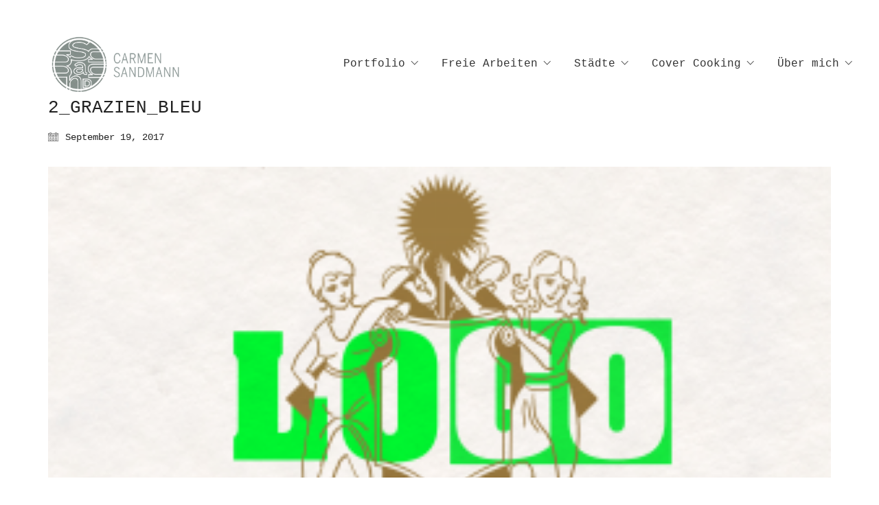

--- FILE ---
content_type: text/html; charset=UTF-8
request_url: https://carmensandmann.de/portfolio/logos/2_grazien_bleu/
body_size: 61022
content:
<!DOCTYPE html>

<html class="no-js" lang="de">
<head>
    <meta charset="UTF-8">
    <meta name="viewport" content="width=device-width, initial-scale=1.0">

	<meta name='robots' content='index, follow, max-image-preview:large, max-snippet:-1, max-video-preview:-1' />
	<style>img:is([sizes="auto" i], [sizes^="auto," i]) { contain-intrinsic-size: 3000px 1500px }</style>
	
	<!-- This site is optimized with the Yoast SEO plugin v26.5 - https://yoast.com/wordpress/plugins/seo/ -->
	<title>2_Grazien_bleu - Carmen Sandmann</title>
	<link rel="canonical" href="https://carmensandmann.de/portfolio/logos/2_grazien_bleu/" />
	<meta property="og:locale" content="de_DE" />
	<meta property="og:type" content="article" />
	<meta property="og:title" content="2_Grazien_bleu - Carmen Sandmann" />
	<meta property="og:url" content="https://carmensandmann.de/portfolio/logos/2_grazien_bleu/" />
	<meta property="og:site_name" content="Carmen Sandmann" />
	<meta property="article:publisher" content="https://www.facebook.com/Cover-Cooking-1554364208215103/" />
	<meta property="og:image" content="https://carmensandmann.de/portfolio/logos/2_grazien_bleu" />
	<meta property="og:image:width" content="1024" />
	<meta property="og:image:height" content="649" />
	<meta property="og:image:type" content="image/png" />
	<script type="application/ld+json" class="yoast-schema-graph">{"@context":"https://schema.org","@graph":[{"@type":"WebPage","@id":"https://carmensandmann.de/portfolio/logos/2_grazien_bleu/","url":"https://carmensandmann.de/portfolio/logos/2_grazien_bleu/","name":"2_Grazien_bleu - Carmen Sandmann","isPartOf":{"@id":"https://carmensandmann.de/#website"},"primaryImageOfPage":{"@id":"https://carmensandmann.de/portfolio/logos/2_grazien_bleu/#primaryimage"},"image":{"@id":"https://carmensandmann.de/portfolio/logos/2_grazien_bleu/#primaryimage"},"thumbnailUrl":"https://carmensandmann.de/wp-content/uploads/2014/12/2_Grazien_bleu.png","datePublished":"2017-09-19T13:52:09+00:00","breadcrumb":{"@id":"https://carmensandmann.de/portfolio/logos/2_grazien_bleu/#breadcrumb"},"inLanguage":"de","potentialAction":[{"@type":"ReadAction","target":["https://carmensandmann.de/portfolio/logos/2_grazien_bleu/"]}]},{"@type":"ImageObject","inLanguage":"de","@id":"https://carmensandmann.de/portfolio/logos/2_grazien_bleu/#primaryimage","url":"https://carmensandmann.de/wp-content/uploads/2014/12/2_Grazien_bleu.png","contentUrl":"https://carmensandmann.de/wp-content/uploads/2014/12/2_Grazien_bleu.png","width":2362,"height":1497},{"@type":"BreadcrumbList","@id":"https://carmensandmann.de/portfolio/logos/2_grazien_bleu/#breadcrumb","itemListElement":[{"@type":"ListItem","position":1,"name":"Home","item":"https://carmensandmann.de/"},{"@type":"ListItem","position":2,"name":"Logos","item":"https://carmensandmann.de/portfolio/logos/"},{"@type":"ListItem","position":3,"name":"2_Grazien_bleu"}]},{"@type":"WebSite","@id":"https://carmensandmann.de/#website","url":"https://carmensandmann.de/","name":"Carmen Sandmann","description":"FREIE KREATIVE Art/Web/Design","potentialAction":[{"@type":"SearchAction","target":{"@type":"EntryPoint","urlTemplate":"https://carmensandmann.de/?s={search_term_string}"},"query-input":{"@type":"PropertyValueSpecification","valueRequired":true,"valueName":"search_term_string"}}],"inLanguage":"de"}]}</script>
	<!-- / Yoast SEO plugin. -->


<link rel="alternate" type="application/rss+xml" title="Carmen Sandmann &raquo; Feed" href="https://carmensandmann.de/feed/" />
<link rel="alternate" type="application/rss+xml" title="Carmen Sandmann &raquo; Kommentar-Feed" href="https://carmensandmann.de/comments/feed/" />
<link rel="alternate" type="application/rss+xml" title="Carmen Sandmann &raquo; 2_Grazien_bleu-Kommentar-Feed" href="https://carmensandmann.de/portfolio/logos/2_grazien_bleu/feed/" />
		<!-- This site uses the Google Analytics by ExactMetrics plugin v8.10.1 - Using Analytics tracking - https://www.exactmetrics.com/ -->
							<script src="//www.googletagmanager.com/gtag/js?id=G-R4KJ7G4QWP"  data-cfasync="false" data-wpfc-render="false" type="text/javascript" async></script>
			<script data-cfasync="false" data-wpfc-render="false" type="text/javascript">
				var em_version = '8.10.1';
				var em_track_user = true;
				var em_no_track_reason = '';
								var ExactMetricsDefaultLocations = {"page_location":"https:\/\/carmensandmann.de\/portfolio\/logos\/2_grazien_bleu\/"};
								if ( typeof ExactMetricsPrivacyGuardFilter === 'function' ) {
					var ExactMetricsLocations = (typeof ExactMetricsExcludeQuery === 'object') ? ExactMetricsPrivacyGuardFilter( ExactMetricsExcludeQuery ) : ExactMetricsPrivacyGuardFilter( ExactMetricsDefaultLocations );
				} else {
					var ExactMetricsLocations = (typeof ExactMetricsExcludeQuery === 'object') ? ExactMetricsExcludeQuery : ExactMetricsDefaultLocations;
				}

								var disableStrs = [
										'ga-disable-G-R4KJ7G4QWP',
									];

				/* Function to detect opted out users */
				function __gtagTrackerIsOptedOut() {
					for (var index = 0; index < disableStrs.length; index++) {
						if (document.cookie.indexOf(disableStrs[index] + '=true') > -1) {
							return true;
						}
					}

					return false;
				}

				/* Disable tracking if the opt-out cookie exists. */
				if (__gtagTrackerIsOptedOut()) {
					for (var index = 0; index < disableStrs.length; index++) {
						window[disableStrs[index]] = true;
					}
				}

				/* Opt-out function */
				function __gtagTrackerOptout() {
					for (var index = 0; index < disableStrs.length; index++) {
						document.cookie = disableStrs[index] + '=true; expires=Thu, 31 Dec 2099 23:59:59 UTC; path=/';
						window[disableStrs[index]] = true;
					}
				}

				if ('undefined' === typeof gaOptout) {
					function gaOptout() {
						__gtagTrackerOptout();
					}
				}
								window.dataLayer = window.dataLayer || [];

				window.ExactMetricsDualTracker = {
					helpers: {},
					trackers: {},
				};
				if (em_track_user) {
					function __gtagDataLayer() {
						dataLayer.push(arguments);
					}

					function __gtagTracker(type, name, parameters) {
						if (!parameters) {
							parameters = {};
						}

						if (parameters.send_to) {
							__gtagDataLayer.apply(null, arguments);
							return;
						}

						if (type === 'event') {
														parameters.send_to = exactmetrics_frontend.v4_id;
							var hookName = name;
							if (typeof parameters['event_category'] !== 'undefined') {
								hookName = parameters['event_category'] + ':' + name;
							}

							if (typeof ExactMetricsDualTracker.trackers[hookName] !== 'undefined') {
								ExactMetricsDualTracker.trackers[hookName](parameters);
							} else {
								__gtagDataLayer('event', name, parameters);
							}
							
						} else {
							__gtagDataLayer.apply(null, arguments);
						}
					}

					__gtagTracker('js', new Date());
					__gtagTracker('set', {
						'developer_id.dNDMyYj': true,
											});
					if ( ExactMetricsLocations.page_location ) {
						__gtagTracker('set', ExactMetricsLocations);
					}
										__gtagTracker('config', 'G-R4KJ7G4QWP', {"forceSSL":"true","anonymize_ip":"true"} );
										window.gtag = __gtagTracker;										(function () {
						/* https://developers.google.com/analytics/devguides/collection/analyticsjs/ */
						/* ga and __gaTracker compatibility shim. */
						var noopfn = function () {
							return null;
						};
						var newtracker = function () {
							return new Tracker();
						};
						var Tracker = function () {
							return null;
						};
						var p = Tracker.prototype;
						p.get = noopfn;
						p.set = noopfn;
						p.send = function () {
							var args = Array.prototype.slice.call(arguments);
							args.unshift('send');
							__gaTracker.apply(null, args);
						};
						var __gaTracker = function () {
							var len = arguments.length;
							if (len === 0) {
								return;
							}
							var f = arguments[len - 1];
							if (typeof f !== 'object' || f === null || typeof f.hitCallback !== 'function') {
								if ('send' === arguments[0]) {
									var hitConverted, hitObject = false, action;
									if ('event' === arguments[1]) {
										if ('undefined' !== typeof arguments[3]) {
											hitObject = {
												'eventAction': arguments[3],
												'eventCategory': arguments[2],
												'eventLabel': arguments[4],
												'value': arguments[5] ? arguments[5] : 1,
											}
										}
									}
									if ('pageview' === arguments[1]) {
										if ('undefined' !== typeof arguments[2]) {
											hitObject = {
												'eventAction': 'page_view',
												'page_path': arguments[2],
											}
										}
									}
									if (typeof arguments[2] === 'object') {
										hitObject = arguments[2];
									}
									if (typeof arguments[5] === 'object') {
										Object.assign(hitObject, arguments[5]);
									}
									if ('undefined' !== typeof arguments[1].hitType) {
										hitObject = arguments[1];
										if ('pageview' === hitObject.hitType) {
											hitObject.eventAction = 'page_view';
										}
									}
									if (hitObject) {
										action = 'timing' === arguments[1].hitType ? 'timing_complete' : hitObject.eventAction;
										hitConverted = mapArgs(hitObject);
										__gtagTracker('event', action, hitConverted);
									}
								}
								return;
							}

							function mapArgs(args) {
								var arg, hit = {};
								var gaMap = {
									'eventCategory': 'event_category',
									'eventAction': 'event_action',
									'eventLabel': 'event_label',
									'eventValue': 'event_value',
									'nonInteraction': 'non_interaction',
									'timingCategory': 'event_category',
									'timingVar': 'name',
									'timingValue': 'value',
									'timingLabel': 'event_label',
									'page': 'page_path',
									'location': 'page_location',
									'title': 'page_title',
									'referrer' : 'page_referrer',
								};
								for (arg in args) {
																		if (!(!args.hasOwnProperty(arg) || !gaMap.hasOwnProperty(arg))) {
										hit[gaMap[arg]] = args[arg];
									} else {
										hit[arg] = args[arg];
									}
								}
								return hit;
							}

							try {
								f.hitCallback();
							} catch (ex) {
							}
						};
						__gaTracker.create = newtracker;
						__gaTracker.getByName = newtracker;
						__gaTracker.getAll = function () {
							return [];
						};
						__gaTracker.remove = noopfn;
						__gaTracker.loaded = true;
						window['__gaTracker'] = __gaTracker;
					})();
									} else {
										console.log("");
					(function () {
						function __gtagTracker() {
							return null;
						}

						window['__gtagTracker'] = __gtagTracker;
						window['gtag'] = __gtagTracker;
					})();
									}
			</script>
							<!-- / Google Analytics by ExactMetrics -->
		<script type="text/javascript">
/* <![CDATA[ */
window._wpemojiSettings = {"baseUrl":"https:\/\/s.w.org\/images\/core\/emoji\/16.0.1\/72x72\/","ext":".png","svgUrl":"https:\/\/s.w.org\/images\/core\/emoji\/16.0.1\/svg\/","svgExt":".svg","source":{"concatemoji":"https:\/\/carmensandmann.de\/wp-includes\/js\/wp-emoji-release.min.js?ver=f8823854046ed09f2adc6838963929ac"}};
/*! This file is auto-generated */
!function(s,n){var o,i,e;function c(e){try{var t={supportTests:e,timestamp:(new Date).valueOf()};sessionStorage.setItem(o,JSON.stringify(t))}catch(e){}}function p(e,t,n){e.clearRect(0,0,e.canvas.width,e.canvas.height),e.fillText(t,0,0);var t=new Uint32Array(e.getImageData(0,0,e.canvas.width,e.canvas.height).data),a=(e.clearRect(0,0,e.canvas.width,e.canvas.height),e.fillText(n,0,0),new Uint32Array(e.getImageData(0,0,e.canvas.width,e.canvas.height).data));return t.every(function(e,t){return e===a[t]})}function u(e,t){e.clearRect(0,0,e.canvas.width,e.canvas.height),e.fillText(t,0,0);for(var n=e.getImageData(16,16,1,1),a=0;a<n.data.length;a++)if(0!==n.data[a])return!1;return!0}function f(e,t,n,a){switch(t){case"flag":return n(e,"\ud83c\udff3\ufe0f\u200d\u26a7\ufe0f","\ud83c\udff3\ufe0f\u200b\u26a7\ufe0f")?!1:!n(e,"\ud83c\udde8\ud83c\uddf6","\ud83c\udde8\u200b\ud83c\uddf6")&&!n(e,"\ud83c\udff4\udb40\udc67\udb40\udc62\udb40\udc65\udb40\udc6e\udb40\udc67\udb40\udc7f","\ud83c\udff4\u200b\udb40\udc67\u200b\udb40\udc62\u200b\udb40\udc65\u200b\udb40\udc6e\u200b\udb40\udc67\u200b\udb40\udc7f");case"emoji":return!a(e,"\ud83e\udedf")}return!1}function g(e,t,n,a){var r="undefined"!=typeof WorkerGlobalScope&&self instanceof WorkerGlobalScope?new OffscreenCanvas(300,150):s.createElement("canvas"),o=r.getContext("2d",{willReadFrequently:!0}),i=(o.textBaseline="top",o.font="600 32px Arial",{});return e.forEach(function(e){i[e]=t(o,e,n,a)}),i}function t(e){var t=s.createElement("script");t.src=e,t.defer=!0,s.head.appendChild(t)}"undefined"!=typeof Promise&&(o="wpEmojiSettingsSupports",i=["flag","emoji"],n.supports={everything:!0,everythingExceptFlag:!0},e=new Promise(function(e){s.addEventListener("DOMContentLoaded",e,{once:!0})}),new Promise(function(t){var n=function(){try{var e=JSON.parse(sessionStorage.getItem(o));if("object"==typeof e&&"number"==typeof e.timestamp&&(new Date).valueOf()<e.timestamp+604800&&"object"==typeof e.supportTests)return e.supportTests}catch(e){}return null}();if(!n){if("undefined"!=typeof Worker&&"undefined"!=typeof OffscreenCanvas&&"undefined"!=typeof URL&&URL.createObjectURL&&"undefined"!=typeof Blob)try{var e="postMessage("+g.toString()+"("+[JSON.stringify(i),f.toString(),p.toString(),u.toString()].join(",")+"));",a=new Blob([e],{type:"text/javascript"}),r=new Worker(URL.createObjectURL(a),{name:"wpTestEmojiSupports"});return void(r.onmessage=function(e){c(n=e.data),r.terminate(),t(n)})}catch(e){}c(n=g(i,f,p,u))}t(n)}).then(function(e){for(var t in e)n.supports[t]=e[t],n.supports.everything=n.supports.everything&&n.supports[t],"flag"!==t&&(n.supports.everythingExceptFlag=n.supports.everythingExceptFlag&&n.supports[t]);n.supports.everythingExceptFlag=n.supports.everythingExceptFlag&&!n.supports.flag,n.DOMReady=!1,n.readyCallback=function(){n.DOMReady=!0}}).then(function(){return e}).then(function(){var e;n.supports.everything||(n.readyCallback(),(e=n.source||{}).concatemoji?t(e.concatemoji):e.wpemoji&&e.twemoji&&(t(e.twemoji),t(e.wpemoji)))}))}((window,document),window._wpemojiSettings);
/* ]]> */
</script>
<style id='wp-emoji-styles-inline-css'>

	img.wp-smiley, img.emoji {
		display: inline !important;
		border: none !important;
		box-shadow: none !important;
		height: 1em !important;
		width: 1em !important;
		margin: 0 0.07em !important;
		vertical-align: -0.1em !important;
		background: none !important;
		padding: 0 !important;
	}
</style>
<link rel='stylesheet' id='wp-block-library-css' href='https://carmensandmann.de/wp-includes/css/dist/block-library/style.min.css?ver=f8823854046ed09f2adc6838963929ac' media='all' />
<style id='classic-theme-styles-inline-css'>
/*! This file is auto-generated */
.wp-block-button__link{color:#fff;background-color:#32373c;border-radius:9999px;box-shadow:none;text-decoration:none;padding:calc(.667em + 2px) calc(1.333em + 2px);font-size:1.125em}.wp-block-file__button{background:#32373c;color:#fff;text-decoration:none}
</style>
<style id='global-styles-inline-css'>
:root{--wp--preset--aspect-ratio--square: 1;--wp--preset--aspect-ratio--4-3: 4/3;--wp--preset--aspect-ratio--3-4: 3/4;--wp--preset--aspect-ratio--3-2: 3/2;--wp--preset--aspect-ratio--2-3: 2/3;--wp--preset--aspect-ratio--16-9: 16/9;--wp--preset--aspect-ratio--9-16: 9/16;--wp--preset--color--black: #000000;--wp--preset--color--cyan-bluish-gray: #abb8c3;--wp--preset--color--white: #ffffff;--wp--preset--color--pale-pink: #f78da7;--wp--preset--color--vivid-red: #cf2e2e;--wp--preset--color--luminous-vivid-orange: #ff6900;--wp--preset--color--luminous-vivid-amber: #fcb900;--wp--preset--color--light-green-cyan: #7bdcb5;--wp--preset--color--vivid-green-cyan: #00d084;--wp--preset--color--pale-cyan-blue: #8ed1fc;--wp--preset--color--vivid-cyan-blue: #0693e3;--wp--preset--color--vivid-purple: #9b51e0;--wp--preset--gradient--vivid-cyan-blue-to-vivid-purple: linear-gradient(135deg,rgba(6,147,227,1) 0%,rgb(155,81,224) 100%);--wp--preset--gradient--light-green-cyan-to-vivid-green-cyan: linear-gradient(135deg,rgb(122,220,180) 0%,rgb(0,208,130) 100%);--wp--preset--gradient--luminous-vivid-amber-to-luminous-vivid-orange: linear-gradient(135deg,rgba(252,185,0,1) 0%,rgba(255,105,0,1) 100%);--wp--preset--gradient--luminous-vivid-orange-to-vivid-red: linear-gradient(135deg,rgba(255,105,0,1) 0%,rgb(207,46,46) 100%);--wp--preset--gradient--very-light-gray-to-cyan-bluish-gray: linear-gradient(135deg,rgb(238,238,238) 0%,rgb(169,184,195) 100%);--wp--preset--gradient--cool-to-warm-spectrum: linear-gradient(135deg,rgb(74,234,220) 0%,rgb(151,120,209) 20%,rgb(207,42,186) 40%,rgb(238,44,130) 60%,rgb(251,105,98) 80%,rgb(254,248,76) 100%);--wp--preset--gradient--blush-light-purple: linear-gradient(135deg,rgb(255,206,236) 0%,rgb(152,150,240) 100%);--wp--preset--gradient--blush-bordeaux: linear-gradient(135deg,rgb(254,205,165) 0%,rgb(254,45,45) 50%,rgb(107,0,62) 100%);--wp--preset--gradient--luminous-dusk: linear-gradient(135deg,rgb(255,203,112) 0%,rgb(199,81,192) 50%,rgb(65,88,208) 100%);--wp--preset--gradient--pale-ocean: linear-gradient(135deg,rgb(255,245,203) 0%,rgb(182,227,212) 50%,rgb(51,167,181) 100%);--wp--preset--gradient--electric-grass: linear-gradient(135deg,rgb(202,248,128) 0%,rgb(113,206,126) 100%);--wp--preset--gradient--midnight: linear-gradient(135deg,rgb(2,3,129) 0%,rgb(40,116,252) 100%);--wp--preset--font-size--small: 13px;--wp--preset--font-size--medium: 20px;--wp--preset--font-size--large: 36px;--wp--preset--font-size--x-large: 42px;--wp--preset--spacing--20: 0.44rem;--wp--preset--spacing--30: 0.67rem;--wp--preset--spacing--40: 1rem;--wp--preset--spacing--50: 1.5rem;--wp--preset--spacing--60: 2.25rem;--wp--preset--spacing--70: 3.38rem;--wp--preset--spacing--80: 5.06rem;--wp--preset--shadow--natural: 6px 6px 9px rgba(0, 0, 0, 0.2);--wp--preset--shadow--deep: 12px 12px 50px rgba(0, 0, 0, 0.4);--wp--preset--shadow--sharp: 6px 6px 0px rgba(0, 0, 0, 0.2);--wp--preset--shadow--outlined: 6px 6px 0px -3px rgba(255, 255, 255, 1), 6px 6px rgba(0, 0, 0, 1);--wp--preset--shadow--crisp: 6px 6px 0px rgba(0, 0, 0, 1);}:where(.is-layout-flex){gap: 0.5em;}:where(.is-layout-grid){gap: 0.5em;}body .is-layout-flex{display: flex;}.is-layout-flex{flex-wrap: wrap;align-items: center;}.is-layout-flex > :is(*, div){margin: 0;}body .is-layout-grid{display: grid;}.is-layout-grid > :is(*, div){margin: 0;}:where(.wp-block-columns.is-layout-flex){gap: 2em;}:where(.wp-block-columns.is-layout-grid){gap: 2em;}:where(.wp-block-post-template.is-layout-flex){gap: 1.25em;}:where(.wp-block-post-template.is-layout-grid){gap: 1.25em;}.has-black-color{color: var(--wp--preset--color--black) !important;}.has-cyan-bluish-gray-color{color: var(--wp--preset--color--cyan-bluish-gray) !important;}.has-white-color{color: var(--wp--preset--color--white) !important;}.has-pale-pink-color{color: var(--wp--preset--color--pale-pink) !important;}.has-vivid-red-color{color: var(--wp--preset--color--vivid-red) !important;}.has-luminous-vivid-orange-color{color: var(--wp--preset--color--luminous-vivid-orange) !important;}.has-luminous-vivid-amber-color{color: var(--wp--preset--color--luminous-vivid-amber) !important;}.has-light-green-cyan-color{color: var(--wp--preset--color--light-green-cyan) !important;}.has-vivid-green-cyan-color{color: var(--wp--preset--color--vivid-green-cyan) !important;}.has-pale-cyan-blue-color{color: var(--wp--preset--color--pale-cyan-blue) !important;}.has-vivid-cyan-blue-color{color: var(--wp--preset--color--vivid-cyan-blue) !important;}.has-vivid-purple-color{color: var(--wp--preset--color--vivid-purple) !important;}.has-black-background-color{background-color: var(--wp--preset--color--black) !important;}.has-cyan-bluish-gray-background-color{background-color: var(--wp--preset--color--cyan-bluish-gray) !important;}.has-white-background-color{background-color: var(--wp--preset--color--white) !important;}.has-pale-pink-background-color{background-color: var(--wp--preset--color--pale-pink) !important;}.has-vivid-red-background-color{background-color: var(--wp--preset--color--vivid-red) !important;}.has-luminous-vivid-orange-background-color{background-color: var(--wp--preset--color--luminous-vivid-orange) !important;}.has-luminous-vivid-amber-background-color{background-color: var(--wp--preset--color--luminous-vivid-amber) !important;}.has-light-green-cyan-background-color{background-color: var(--wp--preset--color--light-green-cyan) !important;}.has-vivid-green-cyan-background-color{background-color: var(--wp--preset--color--vivid-green-cyan) !important;}.has-pale-cyan-blue-background-color{background-color: var(--wp--preset--color--pale-cyan-blue) !important;}.has-vivid-cyan-blue-background-color{background-color: var(--wp--preset--color--vivid-cyan-blue) !important;}.has-vivid-purple-background-color{background-color: var(--wp--preset--color--vivid-purple) !important;}.has-black-border-color{border-color: var(--wp--preset--color--black) !important;}.has-cyan-bluish-gray-border-color{border-color: var(--wp--preset--color--cyan-bluish-gray) !important;}.has-white-border-color{border-color: var(--wp--preset--color--white) !important;}.has-pale-pink-border-color{border-color: var(--wp--preset--color--pale-pink) !important;}.has-vivid-red-border-color{border-color: var(--wp--preset--color--vivid-red) !important;}.has-luminous-vivid-orange-border-color{border-color: var(--wp--preset--color--luminous-vivid-orange) !important;}.has-luminous-vivid-amber-border-color{border-color: var(--wp--preset--color--luminous-vivid-amber) !important;}.has-light-green-cyan-border-color{border-color: var(--wp--preset--color--light-green-cyan) !important;}.has-vivid-green-cyan-border-color{border-color: var(--wp--preset--color--vivid-green-cyan) !important;}.has-pale-cyan-blue-border-color{border-color: var(--wp--preset--color--pale-cyan-blue) !important;}.has-vivid-cyan-blue-border-color{border-color: var(--wp--preset--color--vivid-cyan-blue) !important;}.has-vivid-purple-border-color{border-color: var(--wp--preset--color--vivid-purple) !important;}.has-vivid-cyan-blue-to-vivid-purple-gradient-background{background: var(--wp--preset--gradient--vivid-cyan-blue-to-vivid-purple) !important;}.has-light-green-cyan-to-vivid-green-cyan-gradient-background{background: var(--wp--preset--gradient--light-green-cyan-to-vivid-green-cyan) !important;}.has-luminous-vivid-amber-to-luminous-vivid-orange-gradient-background{background: var(--wp--preset--gradient--luminous-vivid-amber-to-luminous-vivid-orange) !important;}.has-luminous-vivid-orange-to-vivid-red-gradient-background{background: var(--wp--preset--gradient--luminous-vivid-orange-to-vivid-red) !important;}.has-very-light-gray-to-cyan-bluish-gray-gradient-background{background: var(--wp--preset--gradient--very-light-gray-to-cyan-bluish-gray) !important;}.has-cool-to-warm-spectrum-gradient-background{background: var(--wp--preset--gradient--cool-to-warm-spectrum) !important;}.has-blush-light-purple-gradient-background{background: var(--wp--preset--gradient--blush-light-purple) !important;}.has-blush-bordeaux-gradient-background{background: var(--wp--preset--gradient--blush-bordeaux) !important;}.has-luminous-dusk-gradient-background{background: var(--wp--preset--gradient--luminous-dusk) !important;}.has-pale-ocean-gradient-background{background: var(--wp--preset--gradient--pale-ocean) !important;}.has-electric-grass-gradient-background{background: var(--wp--preset--gradient--electric-grass) !important;}.has-midnight-gradient-background{background: var(--wp--preset--gradient--midnight) !important;}.has-small-font-size{font-size: var(--wp--preset--font-size--small) !important;}.has-medium-font-size{font-size: var(--wp--preset--font-size--medium) !important;}.has-large-font-size{font-size: var(--wp--preset--font-size--large) !important;}.has-x-large-font-size{font-size: var(--wp--preset--font-size--x-large) !important;}
:where(.wp-block-post-template.is-layout-flex){gap: 1.25em;}:where(.wp-block-post-template.is-layout-grid){gap: 1.25em;}
:where(.wp-block-columns.is-layout-flex){gap: 2em;}:where(.wp-block-columns.is-layout-grid){gap: 2em;}
:root :where(.wp-block-pullquote){font-size: 1.5em;line-height: 1.6;}
</style>
<link rel='stylesheet' id='kalium-bootstrap-css-css' href='https://carmensandmann.de/wp-content/themes/kalium/assets/css/bootstrap.min.css?ver=3.29.1761913021' media='all' />
<link rel='stylesheet' id='kalium-theme-base-css-css' href='https://carmensandmann.de/wp-content/themes/kalium/assets/css/base.min.css?ver=3.29.1761913021' media='all' />
<link rel='stylesheet' id='kalium-theme-style-new-css-css' href='https://carmensandmann.de/wp-content/themes/kalium/assets/css/new/style.min.css?ver=3.29.1761913021' media='all' />
<link rel='stylesheet' id='kalium-theme-other-css-css' href='https://carmensandmann.de/wp-content/themes/kalium/assets/css/other.min.css?ver=3.29.1761913021' media='all' />
<link rel='stylesheet' id='custom-skin-css' href='https://carmensandmann.de/wp-content/themes/kalium/assets/css/custom-skin.css?ver=91b42e2d157c58d1c98be72714b4d25a' media='all' />
<link rel='stylesheet' id='kalium-fluidbox-css-css' href='https://carmensandmann.de/wp-content/themes/kalium/assets/vendors/fluidbox/css/fluidbox.min.css?ver=3.29.1761913021' media='all' />
	<script type="text/javascript">
		var ajaxurl = ajaxurl || 'https://carmensandmann.de/wp-admin/admin-ajax.php';
			</script>
	
<style data-custom-selectors>.font-1{font-family:Courier, monospace;font-style:normal;font-weight:700}</style>
<style data-custom-selectors>body, p{font-family:Courier, monospace;font-style:normal;font-weight:normal}.wpb_wrapper .auto-type-element{font-family:Courier, monospace;font-style:normal;font-weight:normal;font-size:60px}@media screen and (max-width:768px){.wpb_wrapper .auto-type-element{font-size:30px}}</style>
<style data-custom-selectors>h1, .h1, .page-heading h1, h2, .h2, .page-heading h2, h3, .h3, .page-heading h3, h4, .h4, .page-heading h4, h5, .h5, .page-heading h5, h6, .h6, .page-heading h6{font-family:Courier, monospace;font-style:normal;font-weight:normal;text-transform:uppercase}.button{font-family:Courier, monospace;font-style:normal;font-weight:normal;text-transform:uppercase}.blog-posts .post-item .post-details .post-title{font-family:Courier, monospace;font-style:normal;font-weight:normal;text-transform:uppercase;font-size:28px}.post-navigation--label strong{font-family:Courier, monospace;font-style:normal;font-weight:normal;text-transform:uppercase}.single-post .post .post-share-networks .share-title{font-family:Courier, monospace;font-style:normal;font-weight:normal;text-transform:uppercase}</style><script type="text/javascript" src="https://carmensandmann.de/wp-includes/js/jquery/jquery.min.js?ver=3.7.1" id="jquery-core-js"></script>
<script type="text/javascript" src="https://carmensandmann.de/wp-includes/js/jquery/jquery-migrate.min.js?ver=3.4.1" id="jquery-migrate-js"></script>
<script type="text/javascript" src="https://carmensandmann.de/wp-content/plugins/google-analytics-dashboard-for-wp/assets/js/frontend-gtag.min.js?ver=8.10.1" id="exactmetrics-frontend-script-js" async="async" data-wp-strategy="async"></script>
<script data-cfasync="false" data-wpfc-render="false" type="text/javascript" id='exactmetrics-frontend-script-js-extra'>/* <![CDATA[ */
var exactmetrics_frontend = {"js_events_tracking":"true","download_extensions":"zip,mp3,mpeg,pdf,docx,pptx,xlsx,rar","inbound_paths":"[{\"path\":\"\\\/go\\\/\",\"label\":\"affiliate\"},{\"path\":\"\\\/recommend\\\/\",\"label\":\"affiliate\"}]","home_url":"https:\/\/carmensandmann.de","hash_tracking":"false","v4_id":"G-R4KJ7G4QWP"};/* ]]> */
</script>
<script></script><link rel="https://api.w.org/" href="https://carmensandmann.de/wp-json/" /><link rel="alternate" title="JSON" type="application/json" href="https://carmensandmann.de/wp-json/wp/v2/media/1202" /><link rel="EditURI" type="application/rsd+xml" title="RSD" href="https://carmensandmann.de/xmlrpc.php?rsd" />

<link rel='shortlink' href='https://carmensandmann.de/?p=1202' />
<link rel="alternate" title="oEmbed (JSON)" type="application/json+oembed" href="https://carmensandmann.de/wp-json/oembed/1.0/embed?url=https%3A%2F%2Fcarmensandmann.de%2Fportfolio%2Flogos%2F2_grazien_bleu%2F" />
<link rel="alternate" title="oEmbed (XML)" type="text/xml+oembed" href="https://carmensandmann.de/wp-json/oembed/1.0/embed?url=https%3A%2F%2Fcarmensandmann.de%2Fportfolio%2Flogos%2F2_grazien_bleu%2F&#038;format=xml" />
<style id="theme-custom-css">.wpb_wrapper .auto-type-element {line-height: 90px;}.wpb_wrapper .auto-type-element span.block {background: #000;color: #fff;padding: 5px 10px;}@media screen and (max-width: 768px) {.wpb_wrapper .auto-type-element {    line-height: normal;}.wpb_wrapper .auto-type-element span.block {padding: 0px 8px;}}.post-comment-form {background: #fff;}.single-post .post-comments:before {border-color: #f2f2f2 transparent transparent transparent;}.contact-form input, .contact-form textarea {    border-bottom-color: #dadada;}.contact-form textarea {    background-image: linear-gradient(#dadada 1px, transparent 1px);}.contact-form input,.comment-form input {background-color: transparent;}.portfolio-holder .thumb {position: initial;}.portfolio-holder .thumb .hover-state .info p a:hover {color: #222;}.single-portfolio-holder .social .likes {background: #fff;}.widget.widget_product_search .search-bar input[name="s"], .widget.widget_search .search-bar input[name="s"] {background: #EEE;}.blog-posts .post-item .post-details .post-title a:after {display: none;}.example { color: red !important;}</style><script>var mobile_menu_breakpoint = 768;</script><style data-appended-custom-css="true">@media screen and (min-width:769px) { .mobile-menu-wrapper,.mobile-menu-overlay,.header-block__item--mobile-menu-toggle {display: none;} }</style><style data-appended-custom-css="true">@media screen and (max-width:768px) { .header-block__item--standard-menu-container {display: none;} }</style><style>.recentcomments a{display:inline !important;padding:0 !important;margin:0 !important;}</style><meta name="generator" content="Powered by WPBakery Page Builder - drag and drop page builder for WordPress."/>
<link rel="icon" href="https://carmensandmann.de/wp-content/uploads/2017/10/cropped-6Favicon-32x32.png" sizes="32x32" />
<link rel="icon" href="https://carmensandmann.de/wp-content/uploads/2017/10/cropped-6Favicon-192x192.png" sizes="192x192" />
<link rel="apple-touch-icon" href="https://carmensandmann.de/wp-content/uploads/2017/10/cropped-6Favicon-180x180.png" />
<meta name="msapplication-TileImage" content="https://carmensandmann.de/wp-content/uploads/2017/10/cropped-6Favicon-270x270.png" />
		<style id="wp-custom-css">
			/* Prev/Next Pfeile in Galerie */
.slick-slider .slick-next, .slick-slider .slick-prev {
	color: #ced2d2; 
}
/* Homepage Boxen Transparenz */
.portfolio-holder .thumb:hover .hover-state {
    filter: alpha(opacity=70);
    -webkit-opacity: .7;
    -moz-opacity: .7;
    opacity: .7;
}
/* Homepage Boxen Hintergrundfarbe */
.portfolio-holder .thumb .hover-state.hover-style-white {
    background-color: #fff;
}
		</style>
		<noscript><style> .wpb_animate_when_almost_visible { opacity: 1; }</style></noscript></head>
<body class="attachment wp-singular attachment-template-default single single-attachment postid-1202 attachmentid-1202 attachment-png wp-theme-kalium has-page-borders has-fixed-footer wpb-js-composer js-comp-ver-8.7.2 vc_responsive">

<style data-appended-custom-css="true">.page-border > .top-border, .page-border > .right-border, .page-border > .bottom-border, .page-border > .left-border {padding: 12px; background: #ffffff !important;}</style><style data-appended-custom-css="true">@media screen and (min-width: 768px) { body > .wrapper, .top-menu-container, .portfolio-description-container, .single-portfolio-holder .portfolio-navigation, .portfolio-slider-nav, .site-footer, .woocommerce-demo-store .woocommerce-store-notice, .fullscreen-menu-footer {margin: 24px;} }</style><style data-appended-custom-css="true">@media screen and (min-width: 992px) { .site-footer.fixed-footer {left: 24px; right: 24px;} }</style><style data-appended-custom-css="true">.main-header.fullwidth-header, demo_store, .nivo-lightbox-theme-default .nivo-lightbox-close {margin-left: 24px; margin-right: 24px;}</style><style data-appended-custom-css="true">.nivo-lightbox-theme-default .nivo-lightbox-close {margin-top: 24px; margin-top: 24px;}</style><style data-appended-custom-css="true">body {height: calc(100% - 48px); min-height: calc(100% - 48px);}</style><style data-appended-custom-css="true">.has-page-borders.has-fixed-footer .wrapper {min-height: calc(100vh - 48px);}</style><div class="page-border" data-wow-duration="0.7s" data-wow-delay="0.2s">
	<div class="top-border"></div>
	<div class="right-border"></div>
	<div class="bottom-border"></div>
	<div class="left-border"></div>
</div>
<div class="mobile-menu-wrapper mobile-menu-fullscreen">

    <div class="mobile-menu-container">

		<ul id="menu-kalium-hauptmenue" class="menu"><li id="menu-item-1001" class="menu-item menu-item-type-custom menu-item-object-custom menu-item-has-children menu-item-1001"><a href="#">Portfolio</a>
<ul class="sub-menu">
	<li id="menu-item-4729" class="menu-item menu-item-type-post_type menu-item-object-portfolio menu-item-4729"><a href="https://carmensandmann.de/portfolio/funke-zeitschriften-medizin/">Funke Zeitschriften Medizin</a></li>
	<li id="menu-item-4815" class="menu-item menu-item-type-post_type menu-item-object-portfolio menu-item-4815"><a href="https://carmensandmann.de/portfolio/funke-zeitschriften-ratgeber/">Funke Zeitschriften Ratgeber</a></li>
	<li id="menu-item-4816" class="menu-item menu-item-type-post_type menu-item-object-portfolio menu-item-4816"><a href="https://carmensandmann.de/portfolio/funke-zeitschriften-mode-beauty/">Funke Zeitschriften Mode &#038; Beauty</a></li>
	<li id="menu-item-4814" class="menu-item menu-item-type-post_type menu-item-object-portfolio menu-item-4814"><a href="https://carmensandmann.de/portfolio/funke-zeitschriften-reiseseiten/">Funke Zeitschriften Reise</a></li>
	<li id="menu-item-4314" class="menu-item menu-item-type-post_type menu-item-object-portfolio menu-item-4314"><a href="https://carmensandmann.de/portfolio/weihnachten/">ZEIT, MAL DANKE ZU SAGEN</a></li>
	<li id="menu-item-1012" class="menu-item menu-item-type-post_type menu-item-object-portfolio menu-item-1012"><a href="https://carmensandmann.de/portfolio/latest/">SZ-Edition</a></li>
	<li id="menu-item-1031" class="menu-item menu-item-type-post_type menu-item-object-portfolio menu-item-1031"><a href="https://carmensandmann.de/portfolio/psychologies/">Zeitschrift</a></li>
	<li id="menu-item-1032" class="menu-item menu-item-type-post_type menu-item-object-portfolio menu-item-1032"><a href="https://carmensandmann.de/portfolio/zeitung-2/">Zeitung</a></li>
	<li id="menu-item-1013" class="menu-item menu-item-type-post_type menu-item-object-portfolio menu-item-1013"><a href="https://carmensandmann.de/portfolio/apps/">Apps</a></li>
	<li id="menu-item-1030" class="menu-item menu-item-type-post_type menu-item-object-portfolio menu-item-1030"><a href="https://carmensandmann.de/portfolio/homepage-kinderbotschaft/">Web</a></li>
	<li id="menu-item-1024" class="menu-item menu-item-type-post_type menu-item-object-portfolio menu-item-1024"><a href="https://carmensandmann.de/portfolio/logos/">Logos</a></li>
	<li id="menu-item-1014" class="menu-item menu-item-type-post_type menu-item-object-portfolio menu-item-1014"><a href="https://carmensandmann.de/portfolio/geschaeftsdrucksachen/">Corporate Design</a></li>
	<li id="menu-item-1015" class="menu-item menu-item-type-post_type menu-item-object-portfolio menu-item-1015"><a href="https://carmensandmann.de/portfolio/kinderbotschaft/">Corporate Identity</a></li>
	<li id="menu-item-1023" class="menu-item menu-item-type-post_type menu-item-object-portfolio menu-item-1023"><a href="https://carmensandmann.de/portfolio/klassische-werbung/">Klassische Werbung</a></li>
	<li id="menu-item-1018" class="menu-item menu-item-type-post_type menu-item-object-portfolio menu-item-1018"><a href="https://carmensandmann.de/portfolio/directmarketing/">Direktmarketing</a></li>
	<li id="menu-item-1022" class="menu-item menu-item-type-post_type menu-item-object-portfolio menu-item-1022"><a href="https://carmensandmann.de/portfolio/illustration/">Illustration</a></li>
</ul>
</li>
<li id="menu-item-1033" class="menu-item menu-item-type-custom menu-item-object-custom menu-item-has-children menu-item-1033"><a href="#">Freie Arbeiten</a>
<ul class="sub-menu">
	<li id="menu-item-1026" class="menu-item menu-item-type-post_type menu-item-object-portfolio menu-item-1026"><a href="https://carmensandmann.de/portfolio/neujahrskarten/">Neujahrskarten</a></li>
	<li id="menu-item-1028" class="menu-item menu-item-type-post_type menu-item-object-portfolio menu-item-1028"><a href="https://carmensandmann.de/portfolio/textteppiche/">Textteppiche</a></li>
	<li id="menu-item-1020" class="menu-item menu-item-type-post_type menu-item-object-portfolio menu-item-1020"><a href="https://carmensandmann.de/portfolio/foto-des-monats/">Fotogalerie</a></li>
</ul>
</li>
<li id="menu-item-1166" class="menu-item menu-item-type-custom menu-item-object-custom menu-item-has-children menu-item-1166"><a href="#">Städte</a>
<ul class="sub-menu">
	<li id="menu-item-1025" class="menu-item menu-item-type-post_type menu-item-object-portfolio menu-item-1025"><a href="https://carmensandmann.de/portfolio/muenchen/">München</a></li>
	<li id="menu-item-1027" class="menu-item menu-item-type-post_type menu-item-object-portfolio menu-item-1027"><a href="https://carmensandmann.de/portfolio/paris/">Paris</a></li>
	<li id="menu-item-1021" class="menu-item menu-item-type-post_type menu-item-object-portfolio menu-item-1021"><a href="https://carmensandmann.de/portfolio/hamburg/">Hamburg</a></li>
	<li id="menu-item-1029" class="menu-item menu-item-type-post_type menu-item-object-portfolio menu-item-1029"><a href="https://carmensandmann.de/portfolio/warschau/">Warschau</a></li>
</ul>
</li>
<li id="menu-item-1220" class="menu-item menu-item-type-custom menu-item-object-custom menu-item-has-children menu-item-1220"><a href="#">Cover Cooking</a>
<ul class="sub-menu">
	<li id="menu-item-1223" class="menu-item menu-item-type-post_type menu-item-object-portfolio menu-item-1223"><a href="https://carmensandmann.de/portfolio/cover-cooking/">Foodkonzept</a></li>
</ul>
</li>
<li id="menu-item-3801" class="menu-item menu-item-type-custom menu-item-object-custom menu-item-has-children menu-item-3801"><a href="#">Über mich</a>
<ul class="sub-menu">
	<li id="menu-item-4210" class="menu-item menu-item-type-post_type menu-item-object-page menu-item-4210"><a href="https://carmensandmann.de/vita/">Vita</a></li>
</ul>
</li>
</ul>
		
		            <a href="#" class="mobile-menu-close-link toggle-bars exit menu-skin-light" role="button" aria-label="Close">
				        <span class="toggle-bars__column">
            <span class="toggle-bars__bar-lines">
                <span class="toggle-bars__bar-line toggle-bars__bar-line--top"></span>
                <span class="toggle-bars__bar-line toggle-bars__bar-line--middle"></span>
                <span class="toggle-bars__bar-line toggle-bars__bar-line--bottom"></span>
            </span>
        </span>
		            </a>
		
		
    </div>

</div>

<div class="mobile-menu-overlay"></div>
<div class="wrapper" id="main-wrapper">

	<style data-appended-custom-css="true">.header-block, .site-header--static-header-type {padding-top: 20px;}</style><style data-appended-custom-css="true">.header-block, .site-header--static-header-type {padding-bottom: 0px;}</style>    <header class="site-header main-header menu-type-standard-menu is-sticky">

		<div class="header-block">

	
	<div class="header-block__row-container container">

		<div class="header-block__row header-block__row--main">
			        <div class="header-block__column header-block__logo header-block--auto-grow">
			<style data-appended-custom-css="true">.logo-image {width:300px;height:99px;}</style>    <a href="https://carmensandmann.de" class="header-logo logo-image" aria-label="Go to homepage">
		            <img src="https://carmensandmann.de/wp-content/uploads/2017/10/6Schriftzug_und_Logo_Homepage.jpg" class="main-logo" width="300" height="99" alt="Carmen Sandmann"/>
		    </a>
        </div>
		        <div class="header-block__column header-block--content-right header-block--align-right">

            <div class="header-block__items-row">
				<div class="header-block__item header-block__item--type-menu-main-menu header-block__item--standard-menu-container"><div class="standard-menu-container dropdown-caret menu-skin-dark"><nav class="nav-container-main-menu"><ul id="menu-kalium-hauptmenue-1" class="menu"><li class="menu-item menu-item-type-custom menu-item-object-custom menu-item-has-children menu-item-1001"><a href="#"><span>Portfolio</span></a>
<ul class="sub-menu">
	<li class="menu-item menu-item-type-post_type menu-item-object-portfolio menu-item-4729"><a href="https://carmensandmann.de/portfolio/funke-zeitschriften-medizin/"><span>Funke Zeitschriften Medizin</span></a></li>
	<li class="menu-item menu-item-type-post_type menu-item-object-portfolio menu-item-4815"><a href="https://carmensandmann.de/portfolio/funke-zeitschriften-ratgeber/"><span>Funke Zeitschriften Ratgeber</span></a></li>
	<li class="menu-item menu-item-type-post_type menu-item-object-portfolio menu-item-4816"><a href="https://carmensandmann.de/portfolio/funke-zeitschriften-mode-beauty/"><span>Funke Zeitschriften Mode &#038; Beauty</span></a></li>
	<li class="menu-item menu-item-type-post_type menu-item-object-portfolio menu-item-4814"><a href="https://carmensandmann.de/portfolio/funke-zeitschriften-reiseseiten/"><span>Funke Zeitschriften Reise</span></a></li>
	<li class="menu-item menu-item-type-post_type menu-item-object-portfolio menu-item-4314"><a href="https://carmensandmann.de/portfolio/weihnachten/"><span>ZEIT, MAL DANKE ZU SAGEN</span></a></li>
	<li class="menu-item menu-item-type-post_type menu-item-object-portfolio menu-item-1012"><a href="https://carmensandmann.de/portfolio/latest/"><span>SZ-Edition</span></a></li>
	<li class="menu-item menu-item-type-post_type menu-item-object-portfolio menu-item-1031"><a href="https://carmensandmann.de/portfolio/psychologies/"><span>Zeitschrift</span></a></li>
	<li class="menu-item menu-item-type-post_type menu-item-object-portfolio menu-item-1032"><a href="https://carmensandmann.de/portfolio/zeitung-2/"><span>Zeitung</span></a></li>
	<li class="menu-item menu-item-type-post_type menu-item-object-portfolio menu-item-1013"><a href="https://carmensandmann.de/portfolio/apps/"><span>Apps</span></a></li>
	<li class="menu-item menu-item-type-post_type menu-item-object-portfolio menu-item-1030"><a href="https://carmensandmann.de/portfolio/homepage-kinderbotschaft/"><span>Web</span></a></li>
	<li class="menu-item menu-item-type-post_type menu-item-object-portfolio menu-item-1024"><a href="https://carmensandmann.de/portfolio/logos/"><span>Logos</span></a></li>
	<li class="menu-item menu-item-type-post_type menu-item-object-portfolio menu-item-1014"><a href="https://carmensandmann.de/portfolio/geschaeftsdrucksachen/"><span>Corporate Design</span></a></li>
	<li class="menu-item menu-item-type-post_type menu-item-object-portfolio menu-item-1015"><a href="https://carmensandmann.de/portfolio/kinderbotschaft/"><span>Corporate Identity</span></a></li>
	<li class="menu-item menu-item-type-post_type menu-item-object-portfolio menu-item-1023"><a href="https://carmensandmann.de/portfolio/klassische-werbung/"><span>Klassische Werbung</span></a></li>
	<li class="menu-item menu-item-type-post_type menu-item-object-portfolio menu-item-1018"><a href="https://carmensandmann.de/portfolio/directmarketing/"><span>Direktmarketing</span></a></li>
	<li class="menu-item menu-item-type-post_type menu-item-object-portfolio menu-item-1022"><a href="https://carmensandmann.de/portfolio/illustration/"><span>Illustration</span></a></li>
</ul>
</li>
<li class="menu-item menu-item-type-custom menu-item-object-custom menu-item-has-children menu-item-1033"><a href="#"><span>Freie Arbeiten</span></a>
<ul class="sub-menu">
	<li class="menu-item menu-item-type-post_type menu-item-object-portfolio menu-item-1026"><a href="https://carmensandmann.de/portfolio/neujahrskarten/"><span>Neujahrskarten</span></a></li>
	<li class="menu-item menu-item-type-post_type menu-item-object-portfolio menu-item-1028"><a href="https://carmensandmann.de/portfolio/textteppiche/"><span>Textteppiche</span></a></li>
	<li class="menu-item menu-item-type-post_type menu-item-object-portfolio menu-item-1020"><a href="https://carmensandmann.de/portfolio/foto-des-monats/"><span>Fotogalerie</span></a></li>
</ul>
</li>
<li class="menu-item menu-item-type-custom menu-item-object-custom menu-item-has-children menu-item-1166"><a href="#"><span>Städte</span></a>
<ul class="sub-menu">
	<li class="menu-item menu-item-type-post_type menu-item-object-portfolio menu-item-1025"><a href="https://carmensandmann.de/portfolio/muenchen/"><span>München</span></a></li>
	<li class="menu-item menu-item-type-post_type menu-item-object-portfolio menu-item-1027"><a href="https://carmensandmann.de/portfolio/paris/"><span>Paris</span></a></li>
	<li class="menu-item menu-item-type-post_type menu-item-object-portfolio menu-item-1021"><a href="https://carmensandmann.de/portfolio/hamburg/"><span>Hamburg</span></a></li>
	<li class="menu-item menu-item-type-post_type menu-item-object-portfolio menu-item-1029"><a href="https://carmensandmann.de/portfolio/warschau/"><span>Warschau</span></a></li>
</ul>
</li>
<li class="menu-item menu-item-type-custom menu-item-object-custom menu-item-has-children menu-item-1220"><a href="#"><span>Cover Cooking</span></a>
<ul class="sub-menu">
	<li class="menu-item menu-item-type-post_type menu-item-object-portfolio menu-item-1223"><a href="https://carmensandmann.de/portfolio/cover-cooking/"><span>Foodkonzept</span></a></li>
</ul>
</li>
<li class="menu-item menu-item-type-custom menu-item-object-custom menu-item-has-children menu-item-3801"><a href="#"><span>Über mich</span></a>
<ul class="sub-menu">
	<li class="menu-item menu-item-type-post_type menu-item-object-page menu-item-4210"><a href="https://carmensandmann.de/vita/"><span>Vita</span></a></li>
</ul>
</li>
</ul></nav></div></div><div class="header-block__item header-block__item--type-menu-main-menu header-block__item--mobile-menu-toggle"><a href="#" class="toggle-bars menu-skin-dark" aria-label="Toggle navigation" role="button" data-action="mobile-menu">        <span class="toggle-bars__column">
            <span class="toggle-bars__bar-lines">
                <span class="toggle-bars__bar-line toggle-bars__bar-line--top"></span>
                <span class="toggle-bars__bar-line toggle-bars__bar-line--middle"></span>
                <span class="toggle-bars__bar-line toggle-bars__bar-line--bottom"></span>
            </span>
        </span>
		</a></div>            </div>

        </div>
				</div>

	</div>

	
</div>

    </header>

        <div class="single-post single-post--no-featured-image">

            <div class="container">

                <div class="row">

					<article id="post-1202" class="post post-1202 attachment type-attachment status-inherit hentry">
	
		
	<section class="post--column post-body">
		
		<header class="entry-header">

	<h1 class="post-title entry-title">2_Grazien_bleu</h1>
</header>            <section class="post-meta-only">

				            <div class="post-meta date updated published">
                <i class="icon icon-basic-calendar"></i>
				September 19, 2017            </div>
		
            </section>
		            <section class="post-content post-formatting">
				<p class="attachment"><a href='https://carmensandmann.de/wp-content/uploads/2014/12/2_Grazien_bleu.png'><img fetchpriority="high" decoding="async" width="300" height="190" src="https://carmensandmann.de/wp-content/uploads/2014/12/2_Grazien_bleu-300x190.png" class="attachment-medium size-medium" alt="" srcset="https://carmensandmann.de/wp-content/uploads/2014/12/2_Grazien_bleu-300x190.png 300w, https://carmensandmann.de/wp-content/uploads/2014/12/2_Grazien_bleu-768x487.png 768w, https://carmensandmann.de/wp-content/uploads/2014/12/2_Grazien_bleu-1024x649.png 1024w, https://carmensandmann.de/wp-content/uploads/2014/12/2_Grazien_bleu-1612x1022.png 1612w, https://carmensandmann.de/wp-content/uploads/2014/12/2_Grazien_bleu-1116x707.png 1116w, https://carmensandmann.de/wp-content/uploads/2014/12/2_Grazien_bleu-806x511.png 806w, https://carmensandmann.de/wp-content/uploads/2014/12/2_Grazien_bleu-558x354.png 558w, https://carmensandmann.de/wp-content/uploads/2014/12/2_Grazien_bleu-655x415.png 655w, https://carmensandmann.de/wp-content/uploads/2014/12/2_Grazien_bleu-600x380.png 600w" sizes="(max-width: 300px) 100vw, 300px" /></a></p>
            </section>
				
	</section>
	
		
</article>
                </div>

            </div>

        </div>
		    <section class="post-comment-form">

        <div class="container">

				<div id="respond" class="comment-respond">
		<h3 id="reply-title" class="comment-reply-title">Teile deine Gedanken <small><a rel="nofollow" id="cancel-comment-reply-link" href="/portfolio/logos/2_grazien_bleu/#respond" style="display:none;">Antwort abbrechen</a></small></h3><p class="must-log-in">Du musst <a href="https://carmensandmann.de/wp-login.php?redirect_to=https%3A%2F%2Fcarmensandmann.de%2Fportfolio%2Flogos%2F2_grazien_bleu%2F">angemeldet</a> sein, um einen Kommentar abzugeben.</p>	</div><!-- #respond -->
	
        </div>

    </section>
</div><!-- .wrapper -->
<footer id="footer" role="contentinfo" class="site-footer main-footer footer-bottom-vertical fixed-footer fixed-footer-fade">

	<div class="container">
	
	<div class="footer-widgets">
		
			
		<div class="footer--widgets widget-area widgets--columned-layout widgets--columns-1" role="complementary">
			
			<div id="nav_menu-6" class="widget widget_nav_menu"><div class="menu-kalium-footer-container"><ul id="menu-kalium-footer" class="menu"><li id="menu-item-4300" class="menu-item menu-item-type-post_type menu-item-object-page menu-item-privacy-policy menu-item-4300"><a rel="privacy-policy" href="https://carmensandmann.de/datenschutzerklaerung/">Datenschutzerklärung</a></li>
<li id="menu-item-1003" class="menu-item menu-item-type-post_type menu-item-object-page menu-item-1003"><a href="https://carmensandmann.de/meins/">Impressum</a></li>
<li id="menu-item-3806" class="menu-item menu-item-type-custom menu-item-object-custom menu-item-3806"><a href="mailto:cs@carmensandmann.de">Kontakt</a></li>
</ul></div></div>			
		</div>
	
	</div>
	
	<hr>
	
</div>
	
        <div class="footer-bottom">

            <div class="container">

                <div class="footer-bottom-content">

					
                        <div class="footer-content-right">
							<ul class="social-networks rounded"><li><a href="https://www.facebook.com/Cover-Cooking-1554364208215103/" target="_blank" class="facebook" title="Facebook" aria-label="Facebook" rel="noopener"><i class="fab fa-facebook"></i><span class="name">Facebook</span></a></li><li><a href="https://www.instagram.com/covercooking/" target="_blank" class="instagram" title="Instagram" aria-label="Instagram" rel="noopener"><i class="fab fa-instagram"></i><span class="name">Instagram</span></a></li><li><a href="http://covercooking.de/" target="_blank" class="custom" title="Custom Link" aria-label="Custom Link" rel="noopener"><i class="fas fa-plus"></i><span class="name">Custom Link</span></a></li></ul>                        </div>

					
					
                        <div class="footer-content-left">

                            <div class="copyrights site-info">
                                <p>© Copyright 2025. All Rights Reserved.</p>
                            </div>

                        </div>

					                </div>

            </div>

        </div>

	
</footer><script type="speculationrules">
{"prefetch":[{"source":"document","where":{"and":[{"href_matches":"\/*"},{"not":{"href_matches":["\/wp-*.php","\/wp-admin\/*","\/wp-content\/uploads\/*","\/wp-content\/*","\/wp-content\/plugins\/*","\/wp-content\/themes\/kalium\/*","\/*\\?(.+)"]}},{"not":{"selector_matches":"a[rel~=\"nofollow\"]"}},{"not":{"selector_matches":".no-prefetch, .no-prefetch a"}}]},"eagerness":"conservative"}]}
</script>
<script type="application/ld+json">{"@context":"https:\/\/schema.org\/","@type":"Organization","name":"Carmen Sandmann","url":"https:\/\/carmensandmann.de","logo":"https:\/\/carmensandmann.de\/wp-content\/uploads\/2017\/10\/6Schriftzug_und_Logo_Homepage.jpg"}</script><link rel='stylesheet' id='kalium-fontawesome-css-css' href='https://carmensandmann.de/wp-content/themes/kalium/assets/vendors/font-awesome/css/all.min.css?ver=3.29.1761913021' media='all' />
<script type="text/javascript" src="https://carmensandmann.de/wp-content/plugins/auto-image-alt/js/auto_image_alt.js?ver=1.1" id="auto_image_alt-js"></script>
<script type="text/javascript" id="wpfront-scroll-top-js-extra">
/* <![CDATA[ */
var wpfront_scroll_top_data = {"data":{"css":"#wpfront-scroll-top-container{position:fixed;cursor:pointer;z-index:9999;border:none;outline:none;background-color:rgba(0,0,0,0);box-shadow:none;outline-style:none;text-decoration:none;opacity:0;display:none;align-items:center;justify-content:center;margin:0;padding:0}#wpfront-scroll-top-container.show{display:flex;opacity:1}#wpfront-scroll-top-container .sr-only{position:absolute;width:1px;height:1px;padding:0;margin:-1px;overflow:hidden;clip:rect(0,0,0,0);white-space:nowrap;border:0}#wpfront-scroll-top-container .text-holder{padding:3px 10px;-webkit-border-radius:3px;border-radius:3px;-webkit-box-shadow:4px 4px 5px 0px rgba(50,50,50,.5);-moz-box-shadow:4px 4px 5px 0px rgba(50,50,50,.5);box-shadow:4px 4px 5px 0px rgba(50,50,50,.5)}#wpfront-scroll-top-container{right:27px;bottom:27px;}#wpfront-scroll-top-container img{width:auto;height:auto;}#wpfront-scroll-top-container .text-holder{color:#ffffff;background-color:#8f9690;width:auto;height:auto;;}#wpfront-scroll-top-container .text-holder:hover{background-color:#000000;}#wpfront-scroll-top-container i{color:#000000;}","html":"<button id=\"wpfront-scroll-top-container\" aria-label=\"\" title=\"\" ><img src=\"http:\/\/carmensandmann.de\/wp-content\/uploads\/2017\/10\/Pfeil_rund.png\" alt=\"\" title=\"\"><\/button>","data":{"hide_iframe":false,"button_fade_duration":200,"auto_hide":false,"auto_hide_after":2,"scroll_offset":100,"button_opacity":0.8,"button_action":"top","button_action_element_selector":"","button_action_container_selector":"html, body","button_action_element_offset":0,"scroll_duration":400}}};
/* ]]> */
</script>
<script type="text/javascript" src="https://carmensandmann.de/wp-content/plugins/wpfront-scroll-top/includes/assets/wpfront-scroll-top.min.js?ver=3.0.1.09211" id="wpfront-scroll-top-js"></script>
<script type="text/javascript" src="https://carmensandmann.de/wp-content/themes/kalium/assets/vendors/gsap/gsap.min.js?ver=3.29.1761913021" id="kalium-gsap-js-js"></script>
<script type="text/javascript" src="https://carmensandmann.de/wp-content/themes/kalium/assets/vendors/gsap/ScrollToPlugin.min.js?ver=3.29.1761913021" id="kalium-gsap-scrollto-js-js"></script>
<script type="text/javascript" src="https://carmensandmann.de/wp-content/themes/kalium/assets/vendors/scrollmagic/ScrollMagic.min.js?ver=3.29.1761913021" id="kalium-scrollmagic-js-js"></script>
<script type="text/javascript" src="https://carmensandmann.de/wp-content/themes/kalium/assets/vendors/scrollmagic/plugins/animation.gsap.min.js?ver=3.29.1761913021" id="kalium-scrollmagic-gsap-js-js"></script>
<script type="text/javascript" src="https://carmensandmann.de/wp-content/themes/kalium/assets/js/sticky-header.min.js?ver=3.29.1761913021" id="kalium-sticky-header-js-js"></script>
<script type="text/javascript" src="https://carmensandmann.de/wp-content/themes/kalium/assets/vendors/jquery-libs/jquery.ba-throttle-debounce.js?ver=3.29.1761913021" id="kalium-jquery-throttle-debounce-js-js"></script>
<script type="text/javascript" src="https://carmensandmann.de/wp-content/themes/kalium/assets/vendors/fluidbox/jquery.fluidbox.min.js?ver=3.29.1761913021" id="kalium-fluidbox-js-js"></script>
<script type="text/javascript" src="https://carmensandmann.de/wp-includes/js/comment-reply.min.js?ver=f8823854046ed09f2adc6838963929ac" id="comment-reply-js" async="async" data-wp-strategy="async"></script>
<script type="text/javascript" id="kalium-main-js-js-before">
/* <![CDATA[ */
var _k = _k || {}; _k.stickyHeaderOptions = {"type":"standard","containerElement":".site-header","logoElement":".logo-image","triggerOffset":0,"offset":".top-header-bar","animationOffset":10,"spacer":true,"animateProgressWithScroll":false,"animateDuration":null,"tweenChanges":false,"classes":{"name":"site-header","prefix":"sticky","init":"initialized","fixed":"fixed","absolute":"absolute","spacer":"spacer","active":"active","fullyActive":"fully-active"},"autohide":{"animationType":"fade-slide-top","duration":0.3,"threshold":100},"animateScenes":{"resize-logo":{"name":"logo-resize","selector":".logo-image","props":["width","height"],"css":{"default":{"width":150,"height":49}},"data":{"tags":["logo-resize"]},"position":0},"styling":{"name":"style","selector":".header-block","props":["backgroundColor"],"css":{"default":{"backgroundColor":"#ffffff"}},"data":{"tags":["transparent-header"]},"position":0}},"alternateLogos":[],"supportedOn":{"desktop":1,"tablet":1,"mobile":0},"other":{"menuSkin":null},"debugMode":false};
var _k = _k || {}; _k.logoSwitchOnSections = [];
var _k = _k || {}; _k.enqueueAssets = {"js":{"light-gallery":[{"src":"https:\/\/carmensandmann.de\/wp-content\/themes\/kalium\/assets\/vendors\/light-gallery\/lightgallery-all.min.js"}],"videojs":[{"src":"https:\/\/carmensandmann.de\/wp-content\/themes\/kalium\/assets\/vendors\/video-js\/video.min.js"}]},"css":{"light-gallery":[{"src":"https:\/\/carmensandmann.de\/wp-content\/themes\/kalium\/assets\/vendors\/light-gallery\/css\/lightgallery.min.css"},{"src":"https:\/\/carmensandmann.de\/wp-content\/themes\/kalium\/assets\/vendors\/light-gallery\/css\/lg-transitions.min.css"}],"videojs":[{"src":"https:\/\/carmensandmann.de\/wp-content\/themes\/kalium\/assets\/vendors\/video-js\/video-js.min.css"}]}};
var _k = _k || {}; _k.require = function(e){var t=e instanceof Array?e:[e],r=function(e){var t,t;e.match(/\.js(\?.*)?$/)?(t=document.createElement("script")).src=e:((t=document.createElement("link")).rel="stylesheet",t.href=e);var r=!1,a=jQuery("[data-deploader]").each((function(t,a){e!=jQuery(a).attr("src")&&e!=jQuery(a).attr("href")||(r=!0)})).length;r||(t.setAttribute("data-deploader",a),jQuery("head").append(t))},a;return new Promise((function(e,a){var n=0,c=function(t){if(t&&t.length){var a=t.shift(),n=a.match(/\.js(\?.*)?$/)?"script":"text";jQuery.ajax({dataType:n,url:a,cache:!0}).success((function(){r(a)})).always((function(){a.length&&c(t)}))}else e()};c(t)}))};;
/* ]]> */
</script>
<script type="text/javascript" src="https://carmensandmann.de/wp-content/themes/kalium/assets/js/main.min.js?ver=3.29.1761913021" id="kalium-main-js-js"></script>
<script></script><div style="text-align: center;"><a href="https://www.exactmetrics.com/?utm_source=verifiedBadge&utm_medium=verifiedBadge&utm_campaign=verifiedbyExactMetrics" target="_blank" rel="nofollow"><img style="display: inline-block" alt="Verified by ExactMetrics" title="Verified by ExactMetrics" src="https://carmensandmann.de/wp-content/plugins/google-analytics-dashboard-for-wp/assets/images/exactmetrics-badge-light.svg"/></a></div>
<!-- TET: 0.799226 / 3.29 -->
</body>
</html>